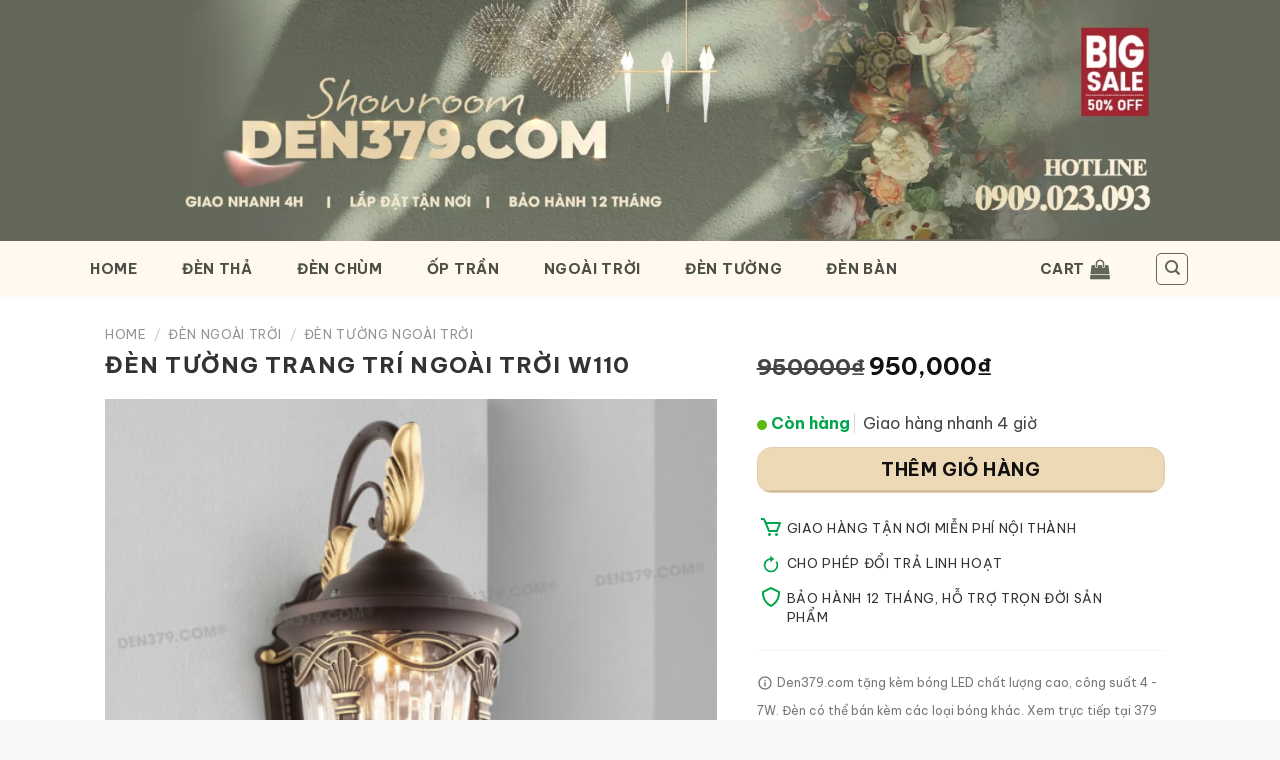

--- FILE ---
content_type: image/svg+xml
request_url: https://den379.com/wp-content/uploads/2021/12/dot.svg
body_size: 83
content:
<?xml version="1.0" encoding="UTF-8"?> <svg xmlns="http://www.w3.org/2000/svg" width="10" height="10" viewBox="0 0 10 10"><circle id="Ellipse_49" data-name="Ellipse 49" cx="5" cy="5" r="5" fill="#5cba0e"></circle></svg> 